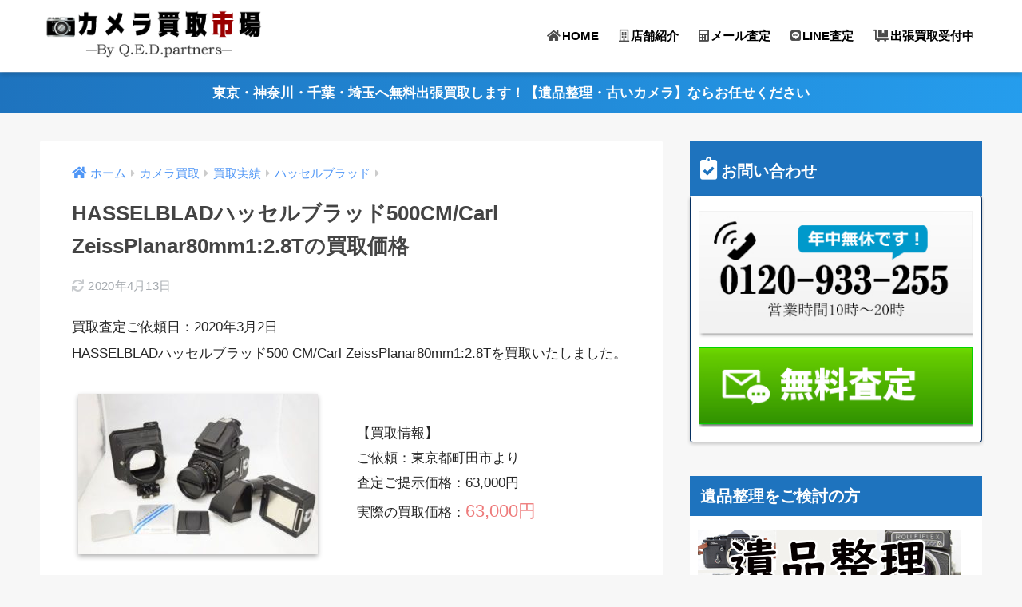

--- FILE ---
content_type: text/html; charset=UTF-8
request_url: https://xn--lckxfya8786aztez3jml9f.com/hasselblad%E3%83%8F%E3%83%83%E3%82%BB%E3%83%AB%E3%83%96%E3%83%A9%E3%83%83%E3%83%89500cm-carl-zeissplanar80mm12-8t%E3%81%AE%E8%B2%B7%E5%8F%96%E4%BE%A1%E6%A0%BC.html
body_size: 11841
content:
<!doctype html>
<html lang="ja">
<head>
  <meta charset="utf-8">
  <meta http-equiv="X-UA-Compatible" content="IE=edge">
  <meta name="HandheldFriendly" content="True">
  <meta name="MobileOptimized" content="320">
  <meta name="viewport" content="width=device-width, initial-scale=1, viewport-fit=cover"/>
  <meta name="msapplication-TileColor" content="#1e73be">
  <meta name="theme-color" content="#1e73be">
  <link rel="pingback" href="https://xn--lckxfya8786aztez3jml9f.com/xmlrpc.php">
  <title>HASSELBLADハッセルブラッド500CM/Carl ZeissPlanar80mm1:2.8Tの買取価格 | カメラ買取市場</title>
<meta name='robots' content='max-image-preview:large' />
<link rel='dns-prefetch' href='//use.fontawesome.com' />
<link rel='dns-prefetch' href='//s.w.org' />
<link rel="alternate" type="application/rss+xml" title="カメラ買取市場 &raquo; フィード" href="https://xn--lckxfya8786aztez3jml9f.com/feed" />
<link rel="alternate" type="application/rss+xml" title="カメラ買取市場 &raquo; コメントフィード" href="https://xn--lckxfya8786aztez3jml9f.com/comments/feed" />
		<script type="text/javascript">
			window._wpemojiSettings = {"baseUrl":"https:\/\/s.w.org\/images\/core\/emoji\/13.1.0\/72x72\/","ext":".png","svgUrl":"https:\/\/s.w.org\/images\/core\/emoji\/13.1.0\/svg\/","svgExt":".svg","source":{"concatemoji":"https:\/\/xn--lckxfya8786aztez3jml9f.com\/wp-includes\/js\/wp-emoji-release.min.js?ver=5.8.12"}};
			!function(e,a,t){var n,r,o,i=a.createElement("canvas"),p=i.getContext&&i.getContext("2d");function s(e,t){var a=String.fromCharCode;p.clearRect(0,0,i.width,i.height),p.fillText(a.apply(this,e),0,0);e=i.toDataURL();return p.clearRect(0,0,i.width,i.height),p.fillText(a.apply(this,t),0,0),e===i.toDataURL()}function c(e){var t=a.createElement("script");t.src=e,t.defer=t.type="text/javascript",a.getElementsByTagName("head")[0].appendChild(t)}for(o=Array("flag","emoji"),t.supports={everything:!0,everythingExceptFlag:!0},r=0;r<o.length;r++)t.supports[o[r]]=function(e){if(!p||!p.fillText)return!1;switch(p.textBaseline="top",p.font="600 32px Arial",e){case"flag":return s([127987,65039,8205,9895,65039],[127987,65039,8203,9895,65039])?!1:!s([55356,56826,55356,56819],[55356,56826,8203,55356,56819])&&!s([55356,57332,56128,56423,56128,56418,56128,56421,56128,56430,56128,56423,56128,56447],[55356,57332,8203,56128,56423,8203,56128,56418,8203,56128,56421,8203,56128,56430,8203,56128,56423,8203,56128,56447]);case"emoji":return!s([10084,65039,8205,55357,56613],[10084,65039,8203,55357,56613])}return!1}(o[r]),t.supports.everything=t.supports.everything&&t.supports[o[r]],"flag"!==o[r]&&(t.supports.everythingExceptFlag=t.supports.everythingExceptFlag&&t.supports[o[r]]);t.supports.everythingExceptFlag=t.supports.everythingExceptFlag&&!t.supports.flag,t.DOMReady=!1,t.readyCallback=function(){t.DOMReady=!0},t.supports.everything||(n=function(){t.readyCallback()},a.addEventListener?(a.addEventListener("DOMContentLoaded",n,!1),e.addEventListener("load",n,!1)):(e.attachEvent("onload",n),a.attachEvent("onreadystatechange",function(){"complete"===a.readyState&&t.readyCallback()})),(n=t.source||{}).concatemoji?c(n.concatemoji):n.wpemoji&&n.twemoji&&(c(n.twemoji),c(n.wpemoji)))}(window,document,window._wpemojiSettings);
		</script>
		<style type="text/css">
img.wp-smiley,
img.emoji {
	display: inline !important;
	border: none !important;
	box-shadow: none !important;
	height: 1em !important;
	width: 1em !important;
	margin: 0 .07em !important;
	vertical-align: -0.1em !important;
	background: none !important;
	padding: 0 !important;
}
</style>
	<link rel='stylesheet' id='sng-stylesheet-css'  href='https://xn--lckxfya8786aztez3jml9f.com/wp-content/themes/sango-theme/style.min.css?ver2_16_4' type='text/css' media='all' />
<link rel='stylesheet' id='sng-option-css'  href='https://xn--lckxfya8786aztez3jml9f.com/wp-content/themes/sango-theme/entry-option.min.css?ver2_16_4' type='text/css' media='all' />
<link rel='stylesheet' id='sng-fontawesome-css'  href='https://use.fontawesome.com/releases/v5.11.2/css/all.css' type='text/css' media='all' />
<link rel='stylesheet' id='contact-form-7-css'  href='https://xn--lckxfya8786aztez3jml9f.com/wp-content/plugins/contact-form-7/includes/css/styles.css' type='text/css' media='all' />
<link rel='stylesheet' id='child-style-css'  href='https://xn--lckxfya8786aztez3jml9f.com/wp-content/themes/sango-theme-child/style.css' type='text/css' media='all' />
<link rel='stylesheet' id='fancybox-css'  href='https://xn--lckxfya8786aztez3jml9f.com/wp-content/plugins/easy-fancybox/css/jquery.fancybox.min.css' type='text/css' media='screen' />
<link rel='stylesheet' id='cf7cf-style-css'  href='https://xn--lckxfya8786aztez3jml9f.com/wp-content/plugins/cf7-conditional-fields/style.css' type='text/css' media='all' />
<script type='text/javascript' src='https://xn--lckxfya8786aztez3jml9f.com/wp-includes/js/jquery/jquery.min.js?ver=3.6.0' id='jquery-core-js'></script>
<script type='text/javascript' src='https://xn--lckxfya8786aztez3jml9f.com/wp-includes/js/jquery/jquery-migrate.min.js?ver=3.3.2' id='jquery-migrate-js'></script>
<link rel="https://api.w.org/" href="https://xn--lckxfya8786aztez3jml9f.com/wp-json/" /><link rel="alternate" type="application/json" href="https://xn--lckxfya8786aztez3jml9f.com/wp-json/wp/v2/posts/1569" /><link rel="EditURI" type="application/rsd+xml" title="RSD" href="https://xn--lckxfya8786aztez3jml9f.com/xmlrpc.php?rsd" />
<link rel="canonical" href="https://xn--lckxfya8786aztez3jml9f.com/hasselblad%e3%83%8f%e3%83%83%e3%82%bb%e3%83%ab%e3%83%96%e3%83%a9%e3%83%83%e3%83%89500cm-carl-zeissplanar80mm12-8t%e3%81%ae%e8%b2%b7%e5%8f%96%e4%be%a1%e6%a0%bc.html" />
<link rel='shortlink' href='https://xn--lckxfya8786aztez3jml9f.com/?p=1569' />
<link rel="alternate" type="application/json+oembed" href="https://xn--lckxfya8786aztez3jml9f.com/wp-json/oembed/1.0/embed?url=https%3A%2F%2Fxn--lckxfya8786aztez3jml9f.com%2Fhasselblad%25e3%2583%258f%25e3%2583%2583%25e3%2582%25bb%25e3%2583%25ab%25e3%2583%2596%25e3%2583%25a9%25e3%2583%2583%25e3%2583%2589500cm-carl-zeissplanar80mm12-8t%25e3%2581%25ae%25e8%25b2%25b7%25e5%258f%2596%25e4%25be%25a1%25e6%25a0%25bc.html" />
<link rel="alternate" type="text/xml+oembed" href="https://xn--lckxfya8786aztez3jml9f.com/wp-json/oembed/1.0/embed?url=https%3A%2F%2Fxn--lckxfya8786aztez3jml9f.com%2Fhasselblad%25e3%2583%258f%25e3%2583%2583%25e3%2582%25bb%25e3%2583%25ab%25e3%2583%2596%25e3%2583%25a9%25e3%2583%2583%25e3%2583%2589500cm-carl-zeissplanar80mm12-8t%25e3%2581%25ae%25e8%25b2%25b7%25e5%258f%2596%25e4%25be%25a1%25e6%25a0%25bc.html&#038;format=xml" />
<meta property="og:title" content="HASSELBLADハッセルブラッド500CM/Carl ZeissPlanar80mm1:2.8Tの買取価格" />
<meta property="og:description" content="買取査定ご依頼日：2020年3月2日 HASSELBLADハッセルブラッド500 CM/Carl ZeissPlanar80mm1:2.8Tを買取いたしました。 【買取情報】 ご依頼：東京都町田市より 査定ご提示価格：6 ... " />
<meta property="og:type" content="article" />
<meta property="og:url" content="https://xn--lckxfya8786aztez3jml9f.com/hasselblad%e3%83%8f%e3%83%83%e3%82%bb%e3%83%ab%e3%83%96%e3%83%a9%e3%83%83%e3%83%89500cm-carl-zeissplanar80mm12-8t%e3%81%ae%e8%b2%b7%e5%8f%96%e4%be%a1%e6%a0%bc.html" />
<meta property="og:image" content="https://xn--lckxfya8786aztez3jml9f.com/wp-content/uploads/202004121.jpg" />
<meta name="thumbnail" content="https://xn--lckxfya8786aztez3jml9f.com/wp-content/uploads/202004121.jpg" />
<meta property="og:site_name" content="カメラ買取市場" />
<meta name="twitter:card" content="summary_large_image" />
<meta name="google-site-verification" content="WRsmWFMtTXAg58LehtlE_82oBO-NttpN5F_ZtcqhPuA" /><style type="text/css" id="custom-background-css">
body.custom-background { background-color: #f7f7f7; }
</style>
	<link rel="icon" href="https://xn--lckxfya8786aztez3jml9f.com/wp-content/uploads/cropped-icon-32x32.gif" sizes="32x32" />
<link rel="icon" href="https://xn--lckxfya8786aztez3jml9f.com/wp-content/uploads/cropped-icon-192x192.gif" sizes="192x192" />
<link rel="apple-touch-icon" href="https://xn--lckxfya8786aztez3jml9f.com/wp-content/uploads/cropped-icon-180x180.gif" />
<meta name="msapplication-TileImage" content="https://xn--lckxfya8786aztez3jml9f.com/wp-content/uploads/cropped-icon-270x270.gif" />
		<style type="text/css" id="wp-custom-css">
			.linkto {
    position: relative;
    max-width: 1600px;
}.linkto {
    max-width: 700px;
    width: 100%;
    margin: 1em 0 1.5em;
    padding: 10px;
    border: solid 2px #eaedf2;
    border-radius: 3px;
    background: #fff;
    color: #555;
    font-weight: 700;
    text-decoration: none !important;
}
.table {
    display: table;
}

.linkto .tbtext {
    padding: 30px 62px 0 14px;
    vertical-align: top;
    font-size: .95em;
}
#main .linkto::before {
    position: absolute;
    content: "関連ページ";
    top: 10px;
    left: 125px;
    display: inline-block;
    width: 97px;
    height: 27px;
    text-align: center;
    vertical-align: middle;
    background: #ff525290;
    font-size: 14px;
    line-height: 28px;
    color: #fff;
    letter-spacing: 3px;
    padding-left: 3px;
    border-radius: 2px;
	}
.linkto::after {
    position: absolute;
    display: flex;
    height: 100%;
    padding: 0 13px;
    content: "\f138";
    font-family: "Font Awesome 5 Free";
    top: 0;
    right: 0;
    font-size: 1.5em;
    color: #fff;
    background: #ddd;
    align-items: center;
}
.textwidget .linkto {
    margin-bottom: 5px;
}
.area .linkto::before {
    position: absolute;
    content: "エリア別";
    top: 10px;
    left: 125px;
    display: inline-block;
    width: 97px;
    height: 27px;
    text-align: center;
    vertical-align: middle;
    background: #ff525290;
    font-size: 14px;
    line-height: 28px;
    color: #fff;
    letter-spacing: 3px;
    padding-left: 3px;
    border-radius: 2px;
}
.tswidget .linkto::before {
    position: absolute;
    content: "人気のページ";
    top: 10px;
    left: 125px;
    display: inline-block;
    width: 120px;
    height: 27px;
    text-align: center;
    vertical-align: middle;
    background: #ff525290;
    font-size: 14px;
    line-height: 28px;
    color: #fff;
    letter-spacing: 3px;
    padding-left: 3px;
    border-radius: 2px;
}
		</style>
		<style> a{color:#4f96f6}.main-c, .has-sango-main-color{color:#1e73be}.main-bc, .has-sango-main-background-color{background-color:#1e73be}.main-bdr, #inner-content .main-bdr{border-color:#1e73be}.pastel-c, .has-sango-pastel-color{color:#c8e4ff}.pastel-bc, .has-sango-pastel-background-color, #inner-content .pastel-bc{background-color:#c8e4ff}.accent-c, .has-sango-accent-color{color:#ffb36b}.accent-bc, .has-sango-accent-background-color{background-color:#ffb36b}.header, #footer-menu, .drawer__title{background-color:#ffffff}#logo a{color:#000000}.desktop-nav li a , .mobile-nav li a, #footer-menu a, #drawer__open, .header-search__open, .copyright, .drawer__title{color:#000000}.drawer__title .close span, .drawer__title .close span:before{background:#000000}.desktop-nav li:after{background:#000000}.mobile-nav .current-menu-item{border-bottom-color:#000000}.widgettitle, .sidebar .wp-block-group h2, .drawer .wp-block-group h2{color:#ffffff;background-color:#1e73be}.footer{background-color:#e0e4eb}.footer, .footer a, .footer .widget ul li a{color:#3c3c3c}#toc_container .toc_title, .entry-content .ez-toc-title-container, #footer_menu .raised, .pagination a, .pagination span, #reply-title:before, .entry-content blockquote:before, .main-c-before li:before, .main-c-b:before{color:#1e73be}.searchform__submit, .sidebar .wp-block-search .wp-block-search__button, .footer .wp-block-search .wp-block-search__button, .drawer .wp-block-search .wp-block-search__button, #toc_container .toc_title:before, .ez-toc-title-container:before, .cat-name, .pre_tag > span, .pagination .current, .post-page-numbers.current, #submit, .withtag_list > span, .main-bc-before li:before{background-color:#1e73be}#toc_container, #ez-toc-container, .entry-content h3, .li-mainbdr ul, .li-mainbdr ol{border-color:#1e73be}.search-title i, .acc-bc-before li:before{background:#ffb36b}.li-accentbdr ul, .li-accentbdr ol{border-color:#ffb36b}.pagination a:hover, .li-pastelbc ul, .li-pastelbc ol{background:#c8e4ff}body{font-size:100%}@media only screen and (min-width:481px){body{font-size:107%}}@media only screen and (min-width:1030px){body{font-size:107%}}.totop{background:#5ba9f7}.header-info a{color:#FFF;background:linear-gradient(95deg, #1e73be, #259ded)}.fixed-menu ul{background:#FFF}.fixed-menu a{color:#a2a7ab}.fixed-menu .current-menu-item a, .fixed-menu ul li a.active{color:#6bb6ff}.post-tab{background:#FFF}.post-tab > div{color:#a7a7a7}.post-tab > div.tab-active{background:linear-gradient(45deg, #bdb9ff, #67b8ff)}body{font-family:"Helvetica", "Arial", "Hiragino Kaku Gothic ProN", "Hiragino Sans", YuGothic, "Yu Gothic", "メイリオ", Meiryo, sans-serif;}.dfont{font-family:"Quicksand","Helvetica", "Arial", "Hiragino Kaku Gothic ProN", "Hiragino Sans", YuGothic, "Yu Gothic", "メイリオ", Meiryo, sans-serif;}.body_bc{background-color:f7f7f7}</style></head>
<body class="post-template-default single single-post postid-1569 single-format-standard custom-background fa5">
  <div id="container">
    <header class="header">
            <div id="inner-header" class="wrap cf">
    <div id="logo" class="header-logo h1 dfont">
    <a href="https://xn--lckxfya8786aztez3jml9f.com" class="header-logo__link">
              <img src="https://xn--lckxfya8786aztez3jml9f.com/wp-content/uploads/logo-3.png" alt="カメラ買取市場" width="330" height="90" class="header-logo__img">
                </a>
  </div>
  <div class="header-search">
    <input type="checkbox" class="header-search__input" id="header-search-input" onclick="document.querySelector('.header-search__modal .searchform__input').focus()">
  <label class="header-search__close" for="header-search-input"></label>
  <div class="header-search__modal">
    <form role="search" method="get" class="searchform" action="https://xn--lckxfya8786aztez3jml9f.com/">
  <div>
    <input type="search" class="searchform__input" name="s" value="" placeholder="検索" />
    <button type="submit" class="searchform__submit" aria-label="検索"><i class="fas fa-search" aria-hidden="true"></i></button>
  </div>
</form>  </div>
</div>  <nav class="desktop-nav clearfix"><ul id="menu-pc%e3%83%88%e3%83%83%e3%83%97" class="menu"><li id="menu-item-444" class="menu-item menu-item-type-custom menu-item-object-custom menu-item-home menu-item-444"><a href="https://xn--lckxfya8786aztez3jml9f.com/"><i class="fas fa-home"></i>HOME</a></li>
<li id="menu-item-518" class="menu-item menu-item-type-custom menu-item-object-custom menu-item-518"><a href="https://xn--lckxfya8786aztez3jml9f.com/unei.html"><i class="far fa-building"></i>店舗紹介</a></li>
<li id="menu-item-445" class="menu-item menu-item-type-custom menu-item-object-custom menu-item-445"><a href="https://xn--lckxfya8786aztez3jml9f.com/form/"><i class="fas fa-calculator"></i>メール査定</a></li>
<li id="menu-item-1911" class="menu-item menu-item-type-custom menu-item-object-custom menu-item-1911"><a href="https://xn--lckxfya8786aztez3jml9f.com/line/"><i class="fab fa-line"></i>LINE査定</a></li>
<li id="menu-item-1913" class="menu-item menu-item-type-custom menu-item-object-custom menu-item-1913"><a href="https://xn--lckxfya8786aztez3jml9f.com/tokyo.html"><i class="fas fa-dolly-flatbed"></i>出張買取受付中</a></li>
</ul></nav></div>
    </header>
      <div class="header-info ">
    <a href="">
      東京・神奈川・千葉・埼玉へ無料出張買取します！【遺品整理・古いカメラ】ならお任せください    </a>
  </div>
  <div id="content">
    <div id="inner-content" class="wrap cf">
      <main id="main" class="m-all t-2of3 d-5of7 cf">
                  <article id="entry" class="cf post-1569 post type-post status-publish format-standard has-post-thumbnail category-hasselblad category-jisseki">
            <header class="article-header entry-header">
  <nav id="breadcrumb" class="breadcrumb"><ul itemscope itemtype="http://schema.org/BreadcrumbList"><li itemprop="itemListElement" itemscope itemtype="http://schema.org/ListItem"><a href="https://xn--lckxfya8786aztez3jml9f.com" itemprop="item"><span itemprop="name">ホーム</span></a><meta itemprop="position" content="1" /></li><li itemprop="itemListElement" itemscope itemtype="http://schema.org/ListItem"><a href="https://xn--lckxfya8786aztez3jml9f.com/category/kaitori" itemprop="item"><span itemprop="name">カメラ買取</span></a><meta itemprop="position" content="2" /></li><li itemprop="itemListElement" itemscope itemtype="http://schema.org/ListItem"><a href="https://xn--lckxfya8786aztez3jml9f.com/category/kaitori/jisseki" itemprop="item"><span itemprop="name">買取実績</span></a><meta itemprop="position" content="3" /></li><li itemprop="itemListElement" itemscope itemtype="http://schema.org/ListItem"><a href="https://xn--lckxfya8786aztez3jml9f.com/category/hasselblad/" itemprop="item"><span itemprop="name">ハッセルブラッド</span></a><meta itemprop="position" content="4" /></li></ul></nav>  <h1 class="entry-title single-title">HASSELBLADハッセルブラッド500CM/Carl ZeissPlanar80mm1:2.8Tの買取価格</h1>
  <div class="entry-meta vcard">
    <time class="updated entry-time" itemprop="dateModified" datetime="2020-04-13">2020年4月13日</time>  </div>
      </header>
<section class="entry-content cf">
  <p>買取査定ご依頼日：2020年3月2日<br />
HASSELBLADハッセルブラッド500 CM/Carl ZeissPlanar80mm1:2.8Tを買取いたしました。</p>
<table style="border-collapse: collapse; width: 100%; border-color: #ffffff;">
<tbody>
<tr style="border-color: #ffffff;">
<td style="width: 50%; border-color: #ffffff;"><img loading="lazy" class="lazy alignnone size-medium wp-image-1570 shadow" data-src="https://xn--lckxfya8786aztez3jml9f.com/wp-content/uploads/202004121-300x201.jpg" alt="" width="300" height="201" /><noscript><img loading="lazy" class="alignnone size-medium wp-image-1570 shadow" src="https://xn--lckxfya8786aztez3jml9f.com/wp-content/uploads/202004121-300x201.jpg" alt="" width="300" height="201" /></noscript></td>
<td style="width: 50%;">【買取情報】<br />
ご依頼：東京都町田市より<br />
査定ご提示価格：63,000円<br />
実際の買取価格：<span class="big red">63,000円</span></td>
</tr>
</tbody>
</table>
<p>買取価格は時期・ボディ、レンズの状態で上下します。<br />
個別に査定しないと正確な買取価格はお出しできませんが、<span class="big red">『40,000円～70,000円の買取価格』</span>を想定してください。</p>
<div class="sng-box box6">
<p>※他社で現物査定した買取価格をお持ちなら、買取価格のご相談に応じます。お気軽にご相談ください。</p>
</div>
  <div class="sng-box box26"><div class="box-title">買取メモ</div><div class="box-content">
<p>東京都町田市のお客さまからハッセルブラッド500CMをお譲りいただきました。<br />
こちらはカメラを整理したいということでご相談いただき、即日お持ち込みくださいました。<br />
町田からだと当店の相模大野店まですぐということで、お電話後そのままお車でご来店くださいました。<br />
当初は町田のお店へ持ち込み予定だったようですが、金額に折り合いがつかず急遽ネットで調べて当社へご連絡いただいたとのことでした。偶然とはいえ見つけていただきありがとうございました。<br />
</div></div>
<h2>ハッセルブラッド売ってください！高く買取します</h2>
<p>デジタルカメラも素晴らしいですが、当店が得意としているのは古いフィルムカメラです。中でもハッセルブラッドは超得意なカメラです。他の店よりかなりの確率で高く買取できているため、ハッセルブラッドのお問い合わせいただいくとそのまま買取のご依頼へとスムーズに話が進むケースが多くなっています。<br />
町田周辺であれば出張買取も喜んでお受けしています。</p>
<p><img loading="lazy" class="lazy alignnone wp-image-1170 size-full" data-src="https://xn--lckxfya8786aztez3jml9f.com/wp-content/uploads/freetel.jpg" alt="簡単無料査定" width="680" height="250" /><noscript><img loading="lazy" class="alignnone wp-image-1170 size-full" src="https://xn--lckxfya8786aztez3jml9f.com/wp-content/uploads/freetel.jpg" alt="簡単無料査定" width="680" height="250" /></noscript></p>
<h3>関連する買取実績例</h3>
<a class="linkto table" href="https://xn--lckxfya8786aztez3jml9f.com/mamiya%e3%83%9e%e3%83%9f%e3%83%a4%e4%ba%8c%e7%9c%bc%e3%83%ac%e3%83%95c220professional-mamiya-sekor135mm14-5%e3%81%ae%e8%b2%b7%e5%8f%96%e4%be%a1%e6%a0%bc.html"><span class="tbcell tbimg"><img width="160" height="160" src="https://xn--lckxfya8786aztez3jml9f.com/wp-content/uploads/202006151-160x160.jpg" class="attachment-thumb-160 size-thumb-160 wp-post-image" alt="" loading="lazy" /></span><span class="tbcell tbtext">MAMIYAマミヤ二眼レフC220Professional/MAMIYA-SEKOR135mm1:4.5の買取価格</span></a><a class="linkto table" href="https://xn--lckxfya8786aztez3jml9f.com/canon%e3%82%ad%e3%83%a3%e3%83%8e%e3%83%b3eoskissx3%e3%83%ac%e3%83%b3%e3%82%ba%e3%82%ad%e3%83%83%e3%83%88ef-s18-55mm1%ef%bc%9a3-5-5-6is%e3%81%ae%e8%b2%b7%e5%8f%96%e4%be%a1%e6%a0%bc.html"><span class="tbcell tbimg"><img width="160" height="160" src="https://xn--lckxfya8786aztez3jml9f.com/wp-content/uploads/202004192-160x160.jpg" class="attachment-thumb-160 size-thumb-160 wp-post-image" alt="" loading="lazy" /></span><span class="tbcell tbtext">CanonキャノンEOSkissX3レンズキットEF-S18-55mm1：3.5-5.6ISの買取価格</span></a><a class="linkto table" href="https://xn--lckxfya8786aztez3jml9f.com/canon%e3%82%ad%e3%83%a3%e3%83%8e%e3%83%b3%e3%83%95%e3%82%a3%e3%83%ab%e3%83%a0%e3%82%ab%e3%83%a1%e3%83%a9eos7s%e3%81%ae%e8%b2%b7%e5%8f%96%e4%be%a1%e6%a0%bc.html"><span class="tbcell tbimg"><img width="160" height="160" src="https://xn--lckxfya8786aztez3jml9f.com/wp-content/uploads/202005221-160x160.jpg" class="attachment-thumb-160 size-thumb-160 wp-post-image" alt="" loading="lazy" /></span><span class="tbcell tbtext">CanonキャノンフィルムカメラEOS7Sの買取価格</span></a>
</section><div id="entry-footer-wrapper"></div><div id="comments">
    </div><script type="application/ld+json">{"@context":"http://schema.org","@type":"Article","mainEntityOfPage":"https://xn--lckxfya8786aztez3jml9f.com/hasselblad%e3%83%8f%e3%83%83%e3%82%bb%e3%83%ab%e3%83%96%e3%83%a9%e3%83%83%e3%83%89500cm-carl-zeissplanar80mm12-8t%e3%81%ae%e8%b2%b7%e5%8f%96%e4%be%a1%e6%a0%bc.html","headline":"HASSELBLADハッセルブラッド500CM/Carl ZeissPlanar80mm1:2.8Tの買取価格","image":{"@type":"ImageObject","url":"https://xn--lckxfya8786aztez3jml9f.com/wp-content/uploads/202004121.jpg","width":600,"height":402},"datePublished":"2020-04-12T10:53:51+0900","dateModified":"2020-04-13T16:36:40+0900","author":{"@type":"Person","name":"cameraichiba","url":""},"publisher":{"@type":"Organization","name":"","logo":{"@type":"ImageObject","url":""}},"description":"買取査定ご依頼日：2020年3月2日 HASSELBLADハッセルブラッド500 CM/Carl ZeissPlanar80mm1:2.8Tを買取いたしました。 【買取情報】 ご依頼：東京都町田市より 査定ご提示価格：6 ... "}</script>            </article>
            <div class="prnx_box cf">
      <a href="https://xn--lckxfya8786aztez3jml9f.com/scneider-kreuznach-symmar-s-100mm15-6%e3%81%ae%e8%b2%b7%e5%8f%96%e4%be%a1%e6%a0%bc.html" class="prnx pr">
      <p><i class="fas fa-angle-left" aria-hidden="true"></i> 前の記事</p>
      <div class="prnx_tb">
                  <figure><img width="160" height="160" src="https://xn--lckxfya8786aztez3jml9f.com/wp-content/uploads/202004114-160x160.jpg" class="attachment-thumb-160 size-thumb-160 wp-post-image" alt="" loading="lazy" /></figure>
          
        <span class="prev-next__text">Scneider-KREUZNACH SYMMAR-S 100…</span>
      </div>
    </a>
    
    <a href="https://xn--lckxfya8786aztez3jml9f.com/nikonos-v%e3%83%8b%e3%82%b3%e3%83%8e%e3%82%b95-w-nikkor28mm%ef%bc%8b35mm%e3%81%ae%e8%b2%b7%e5%8f%96%e4%be%a1%e6%a0%bc.html" class="prnx nx">
      <p>次の記事 <i class="fas fa-angle-right" aria-hidden="true"></i></p>
      <div class="prnx_tb">
        <span class="prev-next__text">NIKONOS-Vニコノス5/W-NIKKOR28mm＋35m…</span>
                  <figure><img width="160" height="160" src="https://xn--lckxfya8786aztez3jml9f.com/wp-content/uploads/202004212-160x160.jpg" class="attachment-thumb-160 size-thumb-160 wp-post-image" alt="" loading="lazy" /></figure>
              </div>
    </a>
  </div>
                        </main>
        <div id="sidebar1" class="sidebar m-all t-1of3 d-2of7 last-col cf" role="complementary">
    <aside>
      <div class="insidesp">
        <div id="notfix">
         <div id="custom_html-4" class="widget_text widget widget_custom_html"><div class="textwidget custom-html-widget"><div id="text-3" class="widgetbo widget_text"><h4 class="widgettitle2 dfont has-fa-before">お問い合わせ</h4>			<div class="textwidget"><p><img class="alignnone size-full wp-image-81" src="https://xn--lckxfya8786aztez3jml9f.com/wp-content/uploads/tel.jpg" alt="電話番号" width="345" height="170" /></p>
<p><a id="netmitsumori"></a><a href="https://xn--lckxfya8786aztez3jml9f.com/form/" ><img class="size-full wp-image-232 aligncenter" src="https://xn--lckxfya8786aztez3jml9f.com/wp-content/uploads/satei.jpg" alt="" width="360" height="105" /></a>
</p>
</div>
</div></div></div><div id="text-29" class="widget widget_text"><h4 class="widgettitle dfont has-fa-before">遺品整理をご検討の方</h4>			<div class="textwidget"><p><a href="https://xn--lckxfya8786aztez3jml9f.com/ihinseiri/"><img loading="lazy" class="size-full wp-image-3547 aligncenter" src="https://xn--lckxfya8786aztez3jml9f.com/wp-content/uploads/遺品整理.jpg" alt="" width="330" height="100" /></a></p>
</div>
		</div><div id="search-3" class="widget widget_search"><form role="search" method="get" class="searchform" action="https://xn--lckxfya8786aztez3jml9f.com/">
  <div>
    <input type="search" class="searchform__input" name="s" value="" placeholder="検索" />
    <button type="submit" class="searchform__submit" aria-label="検索"><i class="fas fa-search" aria-hidden="true"></i></button>
  </div>
</form></div><div id="text-23" class="widget widget_text"><h4 class="widgettitle dfont has-fa-before">マンガで買取を解説！</h4>			<div class="textwidget"><p><a href="https://xn--lckxfya8786aztez3jml9f.com/manga/"><img loading="lazy" class="alignnone size-full wp-image-1742" src="https://xn--lckxfya8786aztez3jml9f.com/wp-content/uploads/mangasides.gif" alt="マンガで解説" width="340" height="130" /></a></p>
</div>
		</div><div id="text-25" class="widget widget_text"><h4 class="widgettitle dfont has-fa-before">LINEでカンタン査定</h4>			<div class="textwidget"><p><a href="https://xn--lckxfya8786aztez3jml9f.com/line/"><img loading="lazy" class="alignnone size-full wp-image-1792" src="https://xn--lckxfya8786aztez3jml9f.com/wp-content/uploads/lineside.gif" alt="LINE査定" width="340" height="180" /></a></p>
</div>
		</div><div id="text-20" class="widget widget_text"><h4 class="widgettitle dfont has-fa-before">売却をご検討中の方へ</h4>			<div class="textwidget"><div class="tswidget"><a class="linkto table" href="https://xn--lckxfya8786aztez3jml9f.com/tokyo.html"><span class="tbcell tbimg"><img width="160" height="160" src="https://xn--lckxfya8786aztez3jml9f.com/wp-content/uploads/カメラ出張買取-160x160.jpg" class="attachment-thumb-160 size-thumb-160 wp-post-image" alt="" loading="lazy" /></span><span class="tbcell tbtext">【2026年1月の出張買取受付中】東京・神奈川・千葉・埼玉ならカメラを出張買取します！</span></a><a class="linkto table" href="https://xn--lckxfya8786aztez3jml9f.com/filmcamera/"><span class="tbcell tbimg"><img width="160" height="160" src="https://xn--lckxfya8786aztez3jml9f.com/wp-content/uploads/202001061-160x160.jpg" class="attachment-thumb-160 size-thumb-160 wp-post-image" alt="" loading="lazy" /></span><span class="tbcell tbtext">フィルムカメラを【高く売る】なら専門店へお売りください！</span></a></div>
</div>
		</div><div id="text-17" class="widget widget_text"><h4 class="widgettitle dfont has-fa-before">中古カメラ買取MENU</h4>			<div class="textwidget"><ul>
<li class="page_item page-item-747"><a href="https://xn--lckxfya8786aztez3jml9f.com/kaitori.html">買取の流れ</a></li>
<li><a href="https://xn--lckxfya8786aztez3jml9f.com/fukusuu.html">3品以上ご売却の方へ</a></li>
<li><a href="https://xn--lckxfya8786aztez3jml9f.com/takaku.html">高く売るために</a></li>
<li><a href="https://xn--lckxfya8786aztez3jml9f.com/tkantan.html">簡単発送</a></li>
<li><a href="https://xn--lckxfya8786aztez3jml9f.com/camera.html">買取できるモノ</a></li>
<li><a href="https://xn--lckxfya8786aztez3jml9f.com/souryou.html">宅配買取について</a></li>
<li class="page_item page-item-762"><a href="https://xn--lckxfya8786aztez3jml9f.com/wake.html">買取価格が高いワケ</a></li>
<li class="page_item page-item-790"><a href="https://xn--lckxfya8786aztez3jml9f.com/tchoice.html">買取方法について</a></li>
<li><a href="https://xn--lckxfya8786aztez3jml9f.com/gyousha">業者買取大歓迎</a></li>
<li><a href="https://xn--lckxfya8786aztez3jml9f.com/gopro/">GoPro買取中</a></li>
</ul>
</div>
		</div><div id="text-6" class="widget widget_text"><h4 class="widgettitle dfont has-fa-before">カメラ出張買取受付中</h4>			<div class="textwidget"><p><a href="https://xn--lckxfya8786aztez3jml9f.com/tokyo.html"><img loading="lazy" class="alignnone size-full wp-image-851" src="https://xn--lckxfya8786aztez3jml9f.com/wp-content/uploads/sidecamera.jpg" alt="カメラの出張買取" width="360" height="160" /></a></p>
<p>東京・千葉・神奈川・埼玉にお住まいなら、ご自宅まで無料査定に伺います。</p>
<p>タイミングが良ければ本日中のご訪問も可能です。</p>
<p>【出張買取強化エリア】<br />
相模原市・町田市・八王子市・大和市・座間市・平塚市・鎌倉市・藤沢市・茅ヶ崎市・厚木市・海老名市・世田谷区・大田区・目黒区・品川区・新宿区・渋谷区・中野区・杉並区・練馬区・川崎市・横浜市など。</p>
<p>&nbsp;</p>
</div>
		</div><div id="text-18" class="widget widget_text"><h4 class="widgettitle dfont has-fa-before">お客さまの声・ご質問など</h4>			<div class="textwidget"><ul>
<li class="page_item page-item-807"><a href="https://xn--lckxfya8786aztez3jml9f.com/voice.html">お客さまからの声</a></li>
<li><a href="https://xn--lckxfya8786aztez3jml9f.com/tkantan.html">即日現金化</a></li>
<li><a href="https://xn--lckxfya8786aztez3jml9f.com/about.html">当店のこだわり</a></li>
<li class="page_item page-item-828"><a href="https://xn--lckxfya8786aztez3jml9f.com/shitsumon.html">よくあるご質問</a></li>
<li class="page_item page-item-458"><a href="https://xn--lckxfya8786aztez3jml9f.com/unei.html">運営者情報</a></li>
</ul>
</div>
		</div><div id="text-27" class="widget widget_text"><h4 class="widgettitle dfont has-fa-before">強化買取エリア</h4>			<div class="textwidget"><ul>
<li class="page_item page-item-747"><a href="https://xn--lckxfya8786aztez3jml9f.com/suginami/">杉並区</a></li>
<li><a href="https://xn--lckxfya8786aztez3jml9f.com/setagaya-shu/">世田谷区</a></li>
</ul>
</div>
		</div><div id="categories-3" class="widget widget_categories"><h4 class="widgettitle dfont has-fa-before">カテゴリー</h4>
			<ul>
					<li class="cat-item cat-item-35"><a href="https://xn--lckxfya8786aztez3jml9f.com/category/%e3%82%a8%e3%83%aa%e3%82%a2%e5%88%a5">エリア別</a>
</li>
	<li class="cat-item cat-item-20"><a href="https://xn--lckxfya8786aztez3jml9f.com/kaitori/olympus/">オリンパス</a>
</li>
	<li class="cat-item cat-item-1"><a href="https://xn--lckxfya8786aztez3jml9f.com/category/kaitori">カメラ買取</a>
</li>
	<li class="cat-item cat-item-17"><a href="https://xn--lckxfya8786aztez3jml9f.com/kaitori/canon/">キャノン</a>
</li>
	<li class="cat-item cat-item-23"><a href="https://xn--lckxfya8786aztez3jml9f.com/category/contax/">コンタックス</a>
</li>
	<li class="cat-item cat-item-30"><a href="https://xn--lckxfya8786aztez3jml9f.com/category/kaitori/jisseki/zenzabronica">ゼンザブロニカ</a>
</li>
	<li class="cat-item cat-item-25"><a href="https://xn--lckxfya8786aztez3jml9f.com/category/sony/">ソニー</a>
</li>
	<li class="cat-item cat-item-18"><a href="https://xn--lckxfya8786aztez3jml9f.com/category/kaitori/jisseki/%e3%81%9d%e3%81%ae%e4%bb%96">その他</a>
</li>
	<li class="cat-item cat-item-16"><a href="https://xn--lckxfya8786aztez3jml9f.com/kaitori/nikon/">ニコン</a>
</li>
	<li class="cat-item cat-item-21"><a href="https://xn--lckxfya8786aztez3jml9f.com/category/hasselblad/">ハッセルブラッド</a>
</li>
	<li class="cat-item cat-item-11"><a href="https://xn--lckxfya8786aztez3jml9f.com/category/film">フィルムカメラ</a>
</li>
	<li class="cat-item cat-item-22"><a href="https://xn--lckxfya8786aztez3jml9f.com/kaitori/pentax/">ペンタックス</a>
</li>
	<li class="cat-item cat-item-26"><a href="https://xn--lckxfya8786aztez3jml9f.com/category/mamiya/">マミヤ</a>
</li>
	<li class="cat-item cat-item-24"><a href="https://xn--lckxfya8786aztez3jml9f.com/kaitori/minorta/">ミノルタ</a>
</li>
	<li class="cat-item cat-item-19"><a href="https://xn--lckxfya8786aztez3jml9f.com/kaitori/leica/">ライカ</a>
</li>
	<li class="cat-item cat-item-28"><a href="https://xn--lckxfya8786aztez3jml9f.com/category/kaitori/jisseki/ricoh">リコー</a>
</li>
	<li class="cat-item cat-item-29"><a href="https://xn--lckxfya8786aztez3jml9f.com/category/kaitori/jisseki/%e3%83%ad%e3%83%bc%e3%83%a9%e3%82%a4%e3%83%95%e3%83%ac%e3%83%83%e3%82%af%e3%82%b9">ローライフレックス</a>
</li>
	<li class="cat-item cat-item-40"><a href="https://xn--lckxfya8786aztez3jml9f.com/category/%e3%82%a8%e3%83%aa%e3%82%a2%e5%88%a5/%e4%b8%96%e7%94%b0%e8%b0%b7%e5%8c%ba">世田谷区</a>
</li>
	<li class="cat-item cat-item-14"><a href="https://xn--lckxfya8786aztez3jml9f.com/category/%e4%b8%ad%e5%88%a4">中判</a>
</li>
	<li class="cat-item cat-item-43"><a href="https://xn--lckxfya8786aztez3jml9f.com/category/%e3%82%a8%e3%83%aa%e3%82%a2%e5%88%a5/%e5%8d%83%e8%91%89%e7%9c%8c">千葉県</a>
</li>
	<li class="cat-item cat-item-42"><a href="https://xn--lckxfya8786aztez3jml9f.com/category/%e3%82%a8%e3%83%aa%e3%82%a2%e5%88%a5/%e5%93%81%e5%b7%9d%e5%8c%ba">品川区</a>
</li>
	<li class="cat-item cat-item-12"><a href="https://xn--lckxfya8786aztez3jml9f.com/category/%e5%a4%a7%e5%88%a4">大判</a>
</li>
	<li class="cat-item cat-item-36"><a href="https://xn--lckxfya8786aztez3jml9f.com/category/%e3%82%a8%e3%83%aa%e3%82%a2%e5%88%a5/%e5%a4%a7%e7%94%b0%e5%8c%ba">大田区</a>
</li>
	<li class="cat-item cat-item-27"><a href="https://xn--lckxfya8786aztez3jml9f.com/category/kaitori/jisseki/%e5%af%8c%e5%a3%ab%e3%83%95%e3%82%a3%e3%83%ab%e3%83%a0">富士フィルム</a>
</li>
	<li class="cat-item cat-item-38"><a href="https://xn--lckxfya8786aztez3jml9f.com/category/%e3%82%a8%e3%83%aa%e3%82%a2%e5%88%a5/kawasaki-city">川崎市内</a>
</li>
	<li class="cat-item cat-item-34"><a href="https://xn--lckxfya8786aztez3jml9f.com/category/%e6%9c%9b%e9%81%a0%e9%8f%a1">望遠鏡</a>
</li>
	<li class="cat-item cat-item-41"><a href="https://xn--lckxfya8786aztez3jml9f.com/category/%e3%82%a8%e3%83%aa%e3%82%a2%e5%88%a5/%e6%9d%89%e4%b8%a6%e5%8c%ba">杉並区</a>
</li>
	<li class="cat-item cat-item-39"><a href="https://xn--lckxfya8786aztez3jml9f.com/category/%e3%82%a8%e3%83%aa%e3%82%a2%e5%88%a5/%e6%a8%aa%e6%b5%9c">横浜</a>
</li>
	<li class="cat-item cat-item-10"><a href="https://xn--lckxfya8786aztez3jml9f.com/category/%e6%a9%9f%e7%a8%ae%e5%88%a5">機種別</a>
</li>
	<li class="cat-item cat-item-32"><a href="https://xn--lckxfya8786aztez3jml9f.com/category/kaitori/jisseki/%e6%b0%b4%e4%b8%ad%e3%82%ab%e3%83%a1%e3%83%a9">水中カメラ</a>
</li>
	<li class="cat-item cat-item-44"><a href="https://xn--lckxfya8786aztez3jml9f.com/category/%e3%82%a8%e3%83%aa%e3%82%a2%e5%88%a5/%e6%b1%9f%e6%9d%b1%e5%8c%ba">江東区</a>
</li>
	<li class="cat-item cat-item-37"><a href="https://xn--lckxfya8786aztez3jml9f.com/category/%e3%82%a8%e3%83%aa%e3%82%a2%e5%88%a5/%e7%9b%b8%e6%a8%a1%e5%8e%9f">相模原</a>
</li>
	<li class="cat-item cat-item-13"><a href="https://xn--lckxfya8786aztez3jml9f.com/category/kaitori/jisseki">買取実績</a>
</li>
			</ul>

			</div>        </div>
              </div>
    </aside>
  </div>
    </div>
  </div>
      <footer class="footer">
                <div id="footer-menu">
          <div>
            <a class="footer-menu__btn dfont" href="https://xn--lckxfya8786aztez3jml9f.com/"><i class="fas fa-home" aria-hidden="true"></i> HOME</a>
          </div>
          <nav>
            <div class="footer-links cf"><ul id="menu-%e3%83%95%e3%83%83%e3%82%bf%e3%83%bc" class="nav footer-nav cf"><li id="menu-item-460" class="menu-item menu-item-type-post_type menu-item-object-page menu-item-460"><a href="https://xn--lckxfya8786aztez3jml9f.com/unei.html">運営者情報</a></li>
<li id="menu-item-994" class="menu-item menu-item-type-post_type menu-item-object-page menu-item-994"><a href="https://xn--lckxfya8786aztez3jml9f.com/tokutei.html">個人情報保護方針・特定商取引法の表示</a></li>
<li id="menu-item-1343" class="menu-item menu-item-type-post_type menu-item-object-page menu-item-1343"><a href="https://xn--lckxfya8786aztez3jml9f.com/riyou.html">利用規約</a></li>
</ul></div>                      </nav>
          <p class="copyright dfont">
            &copy; 2026            カメラ買取市場            All rights reserved.
          </p>
        </div>
      </footer>
    </div>
    <script type='text/javascript' id='contact-form-7-js-extra'>
/* <![CDATA[ */
var wpcf7 = {"apiSettings":{"root":"https:\/\/xn--lckxfya8786aztez3jml9f.com\/wp-json\/contact-form-7\/v1","namespace":"contact-form-7\/v1"}};
/* ]]> */
</script>
<script type='text/javascript' src='https://xn--lckxfya8786aztez3jml9f.com/wp-content/plugins/contact-form-7/includes/js/scripts.js' id='contact-form-7-js'></script>
<script type='text/javascript' src='https://xn--lckxfya8786aztez3jml9f.com/wp-content/themes/sango-theme-child/scripts.js' id='sng-js-js'></script>
<script type='text/javascript' src='https://xn--lckxfya8786aztez3jml9f.com/wp-content/plugins/easy-fancybox/js/jquery.fancybox.min.js' id='jquery-fancybox-js'></script>
<script type='text/javascript' id='jquery-fancybox-js-after'>
var fb_timeout, fb_opts={'overlayShow':true,'hideOnOverlayClick':true,'showCloseButton':true,'margin':20,'centerOnScroll':false,'enableEscapeButton':true,'autoScale':true };
if(typeof easy_fancybox_handler==='undefined'){
var easy_fancybox_handler=function(){
jQuery('.nofancybox,a.wp-block-file__button,a.pin-it-button,a[href*="pinterest.com/pin/create"],a[href*="facebook.com/share"],a[href*="twitter.com/share"]').addClass('nolightbox');
/* IMG */
var fb_IMG_select='a[href*=".jpg"]:not(.nolightbox,li.nolightbox>a),area[href*=".jpg"]:not(.nolightbox),a[href*=".jpeg"]:not(.nolightbox,li.nolightbox>a),area[href*=".jpeg"]:not(.nolightbox),a[href*=".png"]:not(.nolightbox,li.nolightbox>a),area[href*=".png"]:not(.nolightbox),a[href*=".webp"]:not(.nolightbox,li.nolightbox>a),area[href*=".webp"]:not(.nolightbox)';
jQuery(fb_IMG_select).addClass('fancybox image');
var fb_IMG_sections=jQuery('.gallery,.wp-block-gallery,.tiled-gallery,.wp-block-jetpack-tiled-gallery');
fb_IMG_sections.each(function(){jQuery(this).find(fb_IMG_select).attr('rel','gallery-'+fb_IMG_sections.index(this));});
jQuery('a.fancybox,area.fancybox,li.fancybox a').each(function(){jQuery(this).fancybox(jQuery.extend({},fb_opts,{'transitionIn':'elastic','easingIn':'easeOutBack','transitionOut':'elastic','easingOut':'easeInBack','opacity':false,'hideOnContentClick':false,'titleShow':true,'titlePosition':'over','titleFromAlt':true,'showNavArrows':true,'enableKeyboardNav':true,'cyclic':false}))});};
jQuery('a.fancybox-close').on('click',function(e){e.preventDefault();jQuery.fancybox.close()});
};
var easy_fancybox_auto=function(){setTimeout(function(){jQuery('#fancybox-auto').trigger('click')},1000);};
jQuery(easy_fancybox_handler);jQuery(document).on('post-load',easy_fancybox_handler);
jQuery(easy_fancybox_auto);
</script>
<script type='text/javascript' src='https://xn--lckxfya8786aztez3jml9f.com/wp-content/plugins/easy-fancybox/js/jquery.easing.min.js' id='jquery-easing-js'></script>
<script type='text/javascript' src='https://xn--lckxfya8786aztez3jml9f.com/wp-content/plugins/easy-fancybox/js/jquery.mousewheel.min.js' id='jquery-mousewheel-js'></script>
<script type='text/javascript' id='wpcf7cf-scripts-js-extra'>
/* <![CDATA[ */
var wpcf7cf_global_settings = {"ajaxurl":"https:\/\/xn--lckxfya8786aztez3jml9f.com\/wp-admin\/admin-ajax.php"};
/* ]]> */
</script>
<script type='text/javascript' src='https://xn--lckxfya8786aztez3jml9f.com/wp-content/plugins/cf7-conditional-fields/js/scripts.js' id='wpcf7cf-scripts-js'></script>
<script type='text/javascript' src='https://xn--lckxfya8786aztez3jml9f.com/wp-includes/js/wp-embed.min.js?ver=5.8.12' id='wp-embed-js'></script>
<script src="https://cdn.jsdelivr.net/npm/vanilla-lazyload@12.4.0/dist/lazyload.min.js"></script>
<script>
var lazyLoadInstance = new LazyLoad({
  elements_selector: ".entry-content img",
  threshold: 400
});
</script><script>jQuery(document).ready(function(){jQuery(window).scroll(function(){if(jQuery(this).scrollTop()>700){jQuery('.totop').fadeIn(300)}else{jQuery('.totop').fadeOut(300)}});jQuery('.totop').click(function(event){event.preventDefault();jQuery('html, body').animate({scrollTop:0},300)})});</script><script>jQuery(function(){function fetchEntryFooter(){jQuery.ajax({url:'https://xn--lckxfya8786aztez3jml9f.com/wp-admin/admin-ajax.php',dataType:'html',data:{'action':'fetch_entry_footer_content','id':1569},success:function(data){jQuery('#entry-footer-wrapper').html(data)}})}setTimeout(function(){fetchEntryFooter()},1500)});</script>        <a href="#" class="totop" rel="nofollow" aria-label="トップに戻る"><i class="fa fa-chevron-up" aria-hidden="true"></i></a>  </body>
</html>


--- FILE ---
content_type: text/html; charset=UTF-8
request_url: https://xn--lckxfya8786aztez3jml9f.com/wp-admin/admin-ajax.php?action=fetch_entry_footer_content&id=1569
body_size: 783
content:
<footer class="article-footer">
  <aside>
    <div class="footer-contents">
                  <div class="footer-meta dfont">
                  <p class="footer-meta_title">CATEGORY :</p>
          <ul class="post-categories">
	<li><a href="https://xn--lckxfya8786aztez3jml9f.com/category/hasselblad/" rel="category tag">ハッセルブラッド</a></li>
	<li><a href="https://xn--lckxfya8786aztez3jml9f.com/category/kaitori/jisseki" rel="category tag">買取実績</a></li></ul>                      </div>
                        <div class="related-posts type_b slide"><ul>  <li>
    <a href="https://xn--lckxfya8786aztez3jml9f.com/hasselblad%e3%83%8f%e3%83%83%e3%82%bb%e3%83%ab%e3%83%96%e3%83%a9%e3%83%83%e3%83%89500c-m%e3%81%ae%e8%b2%b7%e5%8f%96%e4%be%a1%e6%a0%bc.html">
      <figure class="rlmg">
        <img src="https://xn--lckxfya8786aztez3jml9f.com/wp-content/uploads/202008152-520x300.jpg" width="520" height="300" alt="HASSELBLADハッセルブラッド500C/Mの買取価格">
      </figure>
      <div class="rep"><p>HASSELBLADハッセルブラッド500C/Mの買取価格</p></div>
    </a>
  </li>
    <li>
    <a href="https://xn--lckxfya8786aztez3jml9f.com/hasselblad%e3%83%8f%e3%83%83%e3%82%bb%e3%83%ab%e3%83%96%e3%83%a9%e3%83%83%e3%83%89500c-carl-zeiss-planar-80mm12-8%e4%b8%ad%e5%88%a4%e3%83%95%e3%82%a3%e3%83%ab%e3%83%a0%e3%82%ab%e3%83%a1%e3%83%a9.html">
      <figure class="rlmg">
        <img src="https://xn--lckxfya8786aztez3jml9f.com/wp-content/uploads/202006171-520x300.jpg" width="520" height="300" alt="HASSELBLADハッセルブラッド500C/Carl Zeiss Planar 80mm1:2.8中判フィルムカメラの買取価格">
      </figure>
      <div class="rep"><p>HASSELBLADハッセルブラッド500C/Carl Zeiss Planar 80mm1:2.8中判フィルムカメラの買取価格</p></div>
    </a>
  </li>
    <li>
    <a href="https://xn--lckxfya8786aztez3jml9f.com/hasselblad%e3%83%8f%e3%83%83%e3%82%bb%e3%83%ab%e3%83%96%e3%83%a9%e3%83%83%e3%83%89503pro-x-503cxplanar80mma12%e3%83%97%e3%83%aa%e3%82%ba%e3%83%a0%e3%83%95%e3%82%a1%e3%82%a4%e3%83%b3%e3%83%80.html">
      <figure class="rlmg">
        <img src="https://xn--lckxfya8786aztez3jml9f.com/wp-content/uploads/202005032-520x300.jpg" width="520" height="300" alt="HASSELBLADハッセルブラッド503Pro-X / 503CX+Planar80mm+A12プリズムファインダー付きの買取価格">
      </figure>
      <div class="rep"><p>HASSELBLADハッセルブラッド503Pro-X / 503CX+Planar80mm+A12プリズムファインダー付きの買取価格</p></div>
    </a>
  </li>
    <li>
    <a href="https://xn--lckxfya8786aztez3jml9f.com/hasselblad%e3%83%8f%e3%83%83%e3%82%bb%e3%83%ab%e3%83%96%e3%83%a9%e3%83%83%e3%83%89carl-zeiss-sonnar-250mm15-6%e3%81%ae%e8%b2%b7%e5%8f%96%e4%be%a1%e6%a0%bc.html">
      <figure class="rlmg">
        <img src="https://xn--lckxfya8786aztez3jml9f.com/wp-content/uploads/202005031-520x300.jpg" width="520" height="300" alt="HASSELBLADハッセルブラッドCarl Zeiss Sonnar 250mm1:5.6の買取価格">
      </figure>
      <div class="rep"><p>HASSELBLADハッセルブラッドCarl Zeiss Sonnar 250mm1:5.6の買取価格</p></div>
    </a>
  </li>
    <li>
    <a href="https://xn--lckxfya8786aztez3jml9f.com/hasselblad%e3%83%8f%e3%83%83%e3%82%bb%e3%83%ab%e3%83%96%e3%83%a9%e3%83%83%e3%83%89carlzeissdistagon%e3%82%ab%e3%83%bc%e3%83%ab%e3%83%84%e3%82%a1%e3%82%a4%e3%82%b950mm14t%e3%81%ae%e8%b2%b7%e5%8f%96.html">
      <figure class="rlmg">
        <img src="https://xn--lckxfya8786aztez3jml9f.com/wp-content/uploads/202004131-520x300.jpg" width="520" height="300" alt="HASSELBLADハッセルブラッドCarlZeissDistagonカールツァイス50mm1:4Tの買取価格">
      </figure>
      <div class="rep"><p>HASSELBLADハッセルブラッドCarlZeissDistagonカールツァイス50mm1:4Tの買取価格</p></div>
    </a>
  </li>
  </ul></div>    </div>
      </aside>
</footer>

--- FILE ---
content_type: text/css
request_url: https://xn--lckxfya8786aztez3jml9f.com/wp-content/themes/sango-theme-child/style.css
body_size: 3191
content:
@charset "UTF-8";
/*
 Theme Name: SANGO Child
 Theme URI: https://saruwakakun.design
 Author: SARUWAKA
 Author URI: https://saruwakakun.com
 Template: sango-theme
 Version: 4.0
*/
/*こちらはSANGOの子テーマ用CSSです。以下にCSSを記入していきましょう。*/
.entry-content h2 {
  position: relative;
  background: #f1f8ff;
  padding: 0.25em 0.5em;
  border-left: solid 2em #0076EC;
}

.entry-content h2:before {
  font-family: "Font Awesome 5 Free";
  content: "\f044";
  position: absolute;
  padding: 0em;
  color: white;
  font-weight: normal;
  left: -1.35em;
  top: 50%;
  -webkit-transform: translateY(-50%);
  transform: translateY(-50%);
}
#logo, #logo img, .desktop-nav li a,#drawer__open {
	height: 90px;
    line-height: 90px;
}

.textwidget img {
			transition: 0.3s ;
		}
.textwidget a:hover img {
 opacity: 0.5;
 }
.box1 {
    font-size: 15px;
	font-weight: lighter;
}
#inner-content .hh33 {
  position: relative;
  color: white;
  background: #81d0cb;
  line-height: 1.4;
  padding: 0.5em 0.5em 0.5em 1.8em;
}

#inner-content .hh33:before {
  font-family: "Font Awesome 5 Free";
  content: "\f14a";
  position: absolute;
  left : 0.5em; /*左端からのアイコンまでの距離*/
}
.entry-content img {
			transition: 0.3s ;
		}
.entry-content a:hover img {
 opacity: 0.5;
 }
.box66 {
	margin: 2em 0;
	padding: 1.5em 1em;
	border: dashed 1px #dee0e1;
	background: #f5f7f9;
	font-size: 14px;
}
.widgettitle2 {
    color: #ffffff;
    background-color: #1e73be;
}
.widgettitle2 {
    margin-bottom: 0;
    padding: 9px 13px;
    font-size: 1.2em;
}
.widgetbo .textwidget {
    padding: 10px;
	border-right: 1px solid #062f60;
	border-bottom: 1px solid #062f60;
	border-left: 1px solid #062f60;
    box-shadow: 0 2px 4px rgba(0,0,0,.2);
  border-radius: 4px; /* 角丸にする場合 */
  overflow: hidden; /* 角丸にする場合 */
}
.sidebar #text-3 .widgettitle2:before {
    content: "\f46c";
	margin-right: 5px;
	font-size: 1.4em;
}
.axabox {
	border: 6px solid #062f60;
    box-shadow: 0 4px 6px rgba(0,0,0,.2);
  border-radius: 2px; /* 角丸にする場合 */
  overflow: hidden; /* 角丸にする場合 */
	padding: 30px 10px 10px;
}
.axatitle {
  font-size: 1.4em;
  font-weight: bold;
  position: relative;
  color: #fff;
  background: #062f60;
  line-height: 1.4;
  padding: 0.55em 0.5em;
  margin-top: 2em;
  margin-right: 0;
  margin-left: 0;
  margin-bottom: 0px;
  border-radius: 0 5px 0px 0px;
}

.axatitle:after {
  /*タブ*/
  position: absolute;
  font-family: "Font Awesome 5 Free",'Quicksand','Avenir','Arial',sans-serif;
  content: '\f14a  Check';
  background: #FF9900;
  color: #fff;
  left: 0px;
  bottom: 100%;
  border-radius: 5px 5px 0 0;
  padding: 5px 9px 3px;
  font-size: 1.0em;
  line-height: 1;
  letter-spacing: 0.05em
}
.toptitle {
  font-size: 1.4em;
  font-weight: bold;
  position: relative;
  color: white;
  background: #1e73be;
  line-height: 1.4;
  padding: 0.5em 0.5em 0.5em 1.8em;
}

.toptitle:before {
  font-family: "Font Awesome 5 Free";
  content: "\f14a";
  position: absolute;
  left : 0.5em; /*左端からのアイコンまでの距離*/
}
.mfp_element_text, .mfp_element_number, .mfp_element_select-one, .mfp_element_email, .mfp_element_tel, .mfp_element_textarea, .mfp_element_date {
    border: solid 1px #CCC;
    border-radius: 3px;
    box-shadow: 0px 0px 5px #CCC inset;
    padding: 3px 8px;
    margin: 2px;
        margin-bottom: 2px;
    vertical-align: middle;
}

@media screen and (max-width: 767px) {
.tarea {
	width: 200px;
}
  }
.entry-content h4 {
  position: relative;
  background: #f1f8ff;
  padding: 0.25em 0.5em;
  border-left: solid 2em #0076EC;
}

.entry-content h4:before {
  font-family: "Font Awesome 5 Free";
  content: "\f044";
  position: absolute;
  padding: 0em;
  color: white;
  font-weight: normal;
  left: -1.35em;
  top: 50%;
  -webkit-transform: translateY(-50%);
  transform: translateY(-50%);
}
.infobox {
	margin: 0.5em 0;
	padding: 1.2em 1em;
	border: dashed 1px #dee0e1;
	background: #f5f7f9;
	font-size: 14px;
}

#inner-content .hh11 {
    background: #1e73be;
    color: #fff;
}
#inner-content .hh11::after {
border-top: 15px solid
    #1e73be;
    content: "";
}
#kensaku-form label {
	display: block;
	float: left;
	border: 1px solid #bbb;
	border-radius: 5px;
	height: 39px;
	text-align: center;
	line-height: 30px;
	padding-left: 5px;
	padding-right: 5px;
	margin: 10px;
	cursor: pointer;
	background: #fff;
	color: #555353;
	font-size: 1rem;
	min-width: 95px;
	margin-top: 3px;
	align-content: baseline;
	padding-top: 5px;
	position: relative;
  display: inline-block;
  padding: 0.25em 0.5em;
  text-decoration: none;
  color: #FFF;
  background: #1e73be;/*背景色*/
  border-bottom: solid 2px #11426F;/*少し濃い目の色に*/
  border-radius: 4px;/*角の丸み*/
  box-shadow: inset 0 2px 0 rgba(255,255,255,0.2), 0 2px 2px rgba(0, 0, 0, 0.19);
  font-weight: bold;
}
.kensakuwaku table {
    width: 100%;
    margin-bottom: 1.5em;
    border: 1px solid #e0e0e0;
}
.kensakuwaku td {
    padding: 8px;
    border-right: 1px solid #e0e0e0;
        border-right-color: rgb(224, 224, 224);
    word-break: break-all;
}
.kensakuwaku tr:not(:last-child) {
    border-bottom: 1px solid #e0e0e0;
        border-bottom-color: rgb(224, 224, 224);
        border-bottom-style: solid;
        border-bottom-width: 1px;
}
.rebox {
    margin: 1em 0;
    padding: 0.2em 1em;
    border: dashed 2px #dee0e1;
    background: #fff;
    box-shadow: 0 3px 5px rgba(0, 0, 0, 0.22);
	padding-bottom: 2em;
}
.checknuri{
    position: relative;
    color: white;
    background: #1e73be;
    line-height: 1.4;
    padding: 0.5em 0.5em 0.5em 1.8em;
    font-size: 1.5rem;
    font-weight: bold;
    margin-top: 15px;
    margin-bottom: 5px;
}

.checknuri:before {
  font-family: "Font Awesome 5 Free";
  content: "\f14a";
  font-weight: 900;
  position: absolute;
  left : 0.5em; /*左端からのアイコンまでの距離*/
}
#kensaku-form input[type="checkbox"]:checked + label {
    background: #ee8131;
    color: #fff;
}
.kensakuwaku .hidden {
    display: none;
}
.remidashi {
  position: relative;
  padding: 0.6em;
  background: #ee8131;
  color: #fff;/*文字色*/
  font-size: 1.5rem;
  font-weight: bold;
}

.remidashi:after {
  position: absolute;
  content: '';
  top: 100%;
  left: 30px;
  border: 15px solid transparent;
  border-top: 15px solid #ee8131;
  width: 0;
  height: 0;
}
.skahi{
    position: relative;
    color: white;
    background: #1e73be;
    line-height: 1.4;
    padding: 0.5em 0.5em 0.5em 1.8em;
    font-size: 1.6rem;
    font-weight: bold;
}
.skahi:before {
  font-family: "Font Awesome 5 Free";
  content: "\f14a";
  font-weight: 900;
  position: absolute;
  left : 0.5em; /*左端からのアイコンまでの距離*/
}

.kurouewaku{
    position: relative;
    padding: 0.5em 0.7em;
    margin: 0.5em 0em 1em;
    background: #0B0B0BBF;
    color: #fff;
    font-weight: bold;
    border-radius: 9px;
    font-size: 1.3rem;
    max-width: 600px;
	margin-bottom: 39px;
}

.kurouewaku::after {
    position: absolute;
    content: '';
    bottom: 100%;
    left: 108px;
    border: 20px solid transparent;
        border-bottom-color: transparent;
        border-bottom-style: solid;
        border-bottom-width: 20px;
    border-bottom-color: transparent;
    border-bottom-style: solid;
    border-bottom-width: 15px;
    border-bottom: 20px solid #0B0B0BBF;
    width: 0;
    height: 0;
}


/*Contact Form 7カスタマイズ*/
/*スマホContact Form 7カスタマイズ*/
@media(max-width:500px){
.inquiry th,.inquiry td {
 display:block!important;
 width:100%!important;
 border-top:none!important;
 -webkit-box-sizing:border-box!important;
 -moz-box-sizing:border-box!important;
 box-sizing:border-box!important;
}
.inquiry tr:first-child th{
 border-top:1px solid #d7d7d7!important;
}
/* 必須・任意のサイズ調整 */	
.inquiry .haveto,.inquiry .any {	
font-size:10px;
}}
/*見出し欄*/
.inquiry th{
 text-align:left;
 font-size:14px;
 color:#444;
 padding-right:5px;
 width:30%;
 background:#f7f7f7;
 border:solid 1px #d7d7d7;
}
/*通常欄*/
.inquiry td{
 font-size:13px;
 border:solid 1px #d7d7d7;	
}
/*横の行とテーブル全体*/
.entry-content .inquiry tr,.entry-content table{
 border:solid 1px #d7d7d7;	
}
/*必須の調整*/
.haveto{
 font-size:7px;
 padding:5px;
 background:#ff9393;
 color:#fff;
 border-radius:2px;
 margin-right:5px;
 position:relative;
 bottom:1px;
}
/*任意の調整*/
.any{
 font-size:7px;
 padding:5px;
 background:#93c9ff;
 color:#fff;
 border-radius:2px;
 margin-right:5px;
 position:relative;
 bottom:1px;
}
/*ラジオボタンを縦並び指定*/
.verticallist .wpcf7-list-item{
 display:block;
}
/*送信ボタンのデザイン変更*/
#formbtn{
 display: block;
 padding:1em 0;
 margin-top:30px;
 width:100%;
 background:#ffaa56;
 color:#fff;
 font-size:18px;
 font-weight:bold;	 
 border-radius:2px;
 border: none;
}
/*送信ボタンマウスホバー時*/
#formbtn:hover{
 background:#fff;
 color:#ffaa56;
}
input[type="text"], input[type="email"], textarea {
    background-color: #f7f7f7;
}
.wpcf7-submit {
    background: #039BE5;
    color: #ffffff;
}
.wpcf7-submit {
    width: 50%;
    display: block;
    margin: auto;
    padding: 8px;
    border-radius: 3px;
    border: 1px solid #ccc;
}
.post input:not(.st-tab-label):not([type="image"]) {
    padding: 7px 15px;
    margin: 5px auto;
}
.post input:not(.st-tab-label):not([type="image"]), .post textarea {
    border: solid 1px #CCC !important;
border-radius: 3px !important;
box-shadow: 0px 0px 5px #CCC inset !important;
padding: 3px 8px !important;
margin: 2px !important;
}
.inquiry td {
    font-size: 16px;
}
textarea {
    background-color: #eff1f5;
	resize: none;
}
input[type="text"], input[type="email"], textarea {
    background-color: #eff1f5;
}
input[type="text"], input[type="email"], textarea {
    background-color: #fffefe;
    border: solid 1px #CCC !important;
    border-radius: 3px !important;
    box-shadow: 0px 0px 3px #CCC inset !important;
    padding: 8px !important;
    margin: 3px !important;
    max-width: 90%;
}
@media only screen and (max-width: 480px){
input{
			font-size:16px;
		}
select{
font-size: 16px;
 } 
/* Chrome, Safari */
::-webkit-input-placeholder{
    color: #D2D2D2;
}
 
/* Firefox */
::-moz-placeholder{
    color: #D2D2D2;
}
 
/* Firefox 18以前 */
:-moz-placeholder{
    color: #D2D2D2;
}
 
/* IE */
:-ms-input-placeholder{
    color: #D2D2D2;
}
::placeholder {
  color: #D2D2D2;
}